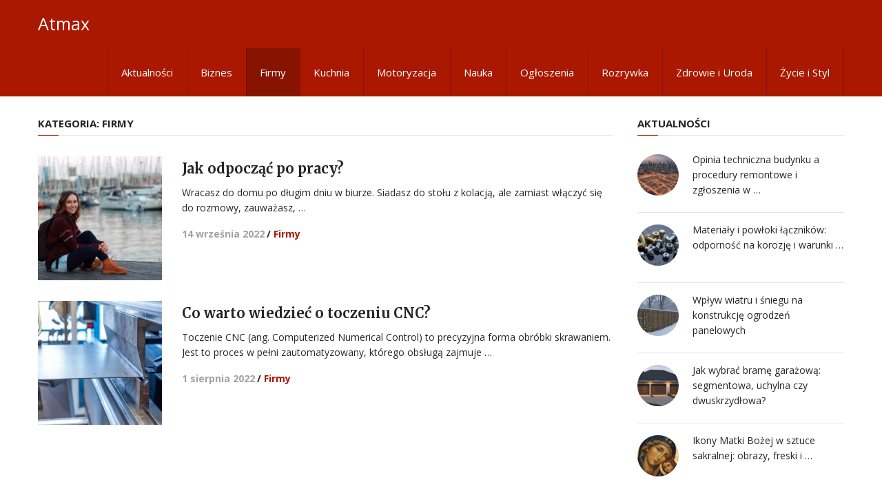

--- FILE ---
content_type: text/html; charset=UTF-8
request_url: https://atmax.pl/category/firmy/
body_size: 43720
content:
<!DOCTYPE html>
<html class="no-js" lang="pl-PL">
<head>
	<meta charset="UTF-8">
	<!-- Always force latest IE rendering engine (even in intranet) & Chrome Frame -->
	<!--[if IE ]>
	<meta http-equiv="X-UA-Compatible" content="IE=edge,chrome=1">
	<![endif]-->
	<link rel="profile" href="http://gmpg.org/xfn/11" />
	
		
		
		
					<meta name="viewport" content="width=device-width, initial-scale=1">
			<meta name="apple-mobile-web-app-capable" content="yes">
			<meta name="apple-mobile-web-app-status-bar-style" content="black">
		
			<link rel="pingback" href="https://atmax.pl/xmlrpc.php" />
	<title>Firmy &#8211; Atmax</title>
<meta name='robots' content='max-image-preview:large' />
<script type="text/javascript">document.documentElement.className = document.documentElement.className.replace( /\bno-js\b/,'js' );</script><link rel="alternate" type="application/rss+xml" title="Atmax &raquo; Kanał z wpisami" href="https://atmax.pl/feed/" />
<link rel="alternate" type="application/rss+xml" title="Atmax &raquo; Kanał z wpisami zaszufladkowanymi do kategorii Firmy" href="https://atmax.pl/category/firmy/feed/" />
<style id='wp-img-auto-sizes-contain-inline-css' type='text/css'>
img:is([sizes=auto i],[sizes^="auto," i]){contain-intrinsic-size:3000px 1500px}
/*# sourceURL=wp-img-auto-sizes-contain-inline-css */
</style>
<style id='wp-emoji-styles-inline-css' type='text/css'>

	img.wp-smiley, img.emoji {
		display: inline !important;
		border: none !important;
		box-shadow: none !important;
		height: 1em !important;
		width: 1em !important;
		margin: 0 0.07em !important;
		vertical-align: -0.1em !important;
		background: none !important;
		padding: 0 !important;
	}
/*# sourceURL=wp-emoji-styles-inline-css */
</style>
<style id='wp-block-library-inline-css' type='text/css'>
:root{--wp-block-synced-color:#7a00df;--wp-block-synced-color--rgb:122,0,223;--wp-bound-block-color:var(--wp-block-synced-color);--wp-editor-canvas-background:#ddd;--wp-admin-theme-color:#007cba;--wp-admin-theme-color--rgb:0,124,186;--wp-admin-theme-color-darker-10:#006ba1;--wp-admin-theme-color-darker-10--rgb:0,107,160.5;--wp-admin-theme-color-darker-20:#005a87;--wp-admin-theme-color-darker-20--rgb:0,90,135;--wp-admin-border-width-focus:2px}@media (min-resolution:192dpi){:root{--wp-admin-border-width-focus:1.5px}}.wp-element-button{cursor:pointer}:root .has-very-light-gray-background-color{background-color:#eee}:root .has-very-dark-gray-background-color{background-color:#313131}:root .has-very-light-gray-color{color:#eee}:root .has-very-dark-gray-color{color:#313131}:root .has-vivid-green-cyan-to-vivid-cyan-blue-gradient-background{background:linear-gradient(135deg,#00d084,#0693e3)}:root .has-purple-crush-gradient-background{background:linear-gradient(135deg,#34e2e4,#4721fb 50%,#ab1dfe)}:root .has-hazy-dawn-gradient-background{background:linear-gradient(135deg,#faaca8,#dad0ec)}:root .has-subdued-olive-gradient-background{background:linear-gradient(135deg,#fafae1,#67a671)}:root .has-atomic-cream-gradient-background{background:linear-gradient(135deg,#fdd79a,#004a59)}:root .has-nightshade-gradient-background{background:linear-gradient(135deg,#330968,#31cdcf)}:root .has-midnight-gradient-background{background:linear-gradient(135deg,#020381,#2874fc)}:root{--wp--preset--font-size--normal:16px;--wp--preset--font-size--huge:42px}.has-regular-font-size{font-size:1em}.has-larger-font-size{font-size:2.625em}.has-normal-font-size{font-size:var(--wp--preset--font-size--normal)}.has-huge-font-size{font-size:var(--wp--preset--font-size--huge)}.has-text-align-center{text-align:center}.has-text-align-left{text-align:left}.has-text-align-right{text-align:right}.has-fit-text{white-space:nowrap!important}#end-resizable-editor-section{display:none}.aligncenter{clear:both}.items-justified-left{justify-content:flex-start}.items-justified-center{justify-content:center}.items-justified-right{justify-content:flex-end}.items-justified-space-between{justify-content:space-between}.screen-reader-text{border:0;clip-path:inset(50%);height:1px;margin:-1px;overflow:hidden;padding:0;position:absolute;width:1px;word-wrap:normal!important}.screen-reader-text:focus{background-color:#ddd;clip-path:none;color:#444;display:block;font-size:1em;height:auto;left:5px;line-height:normal;padding:15px 23px 14px;text-decoration:none;top:5px;width:auto;z-index:100000}html :where(.has-border-color){border-style:solid}html :where([style*=border-top-color]){border-top-style:solid}html :where([style*=border-right-color]){border-right-style:solid}html :where([style*=border-bottom-color]){border-bottom-style:solid}html :where([style*=border-left-color]){border-left-style:solid}html :where([style*=border-width]){border-style:solid}html :where([style*=border-top-width]){border-top-style:solid}html :where([style*=border-right-width]){border-right-style:solid}html :where([style*=border-bottom-width]){border-bottom-style:solid}html :where([style*=border-left-width]){border-left-style:solid}html :where(img[class*=wp-image-]){height:auto;max-width:100%}:where(figure){margin:0 0 1em}html :where(.is-position-sticky){--wp-admin--admin-bar--position-offset:var(--wp-admin--admin-bar--height,0px)}@media screen and (max-width:600px){html :where(.is-position-sticky){--wp-admin--admin-bar--position-offset:0px}}

/*# sourceURL=wp-block-library-inline-css */
</style><style id='global-styles-inline-css' type='text/css'>
:root{--wp--preset--aspect-ratio--square: 1;--wp--preset--aspect-ratio--4-3: 4/3;--wp--preset--aspect-ratio--3-4: 3/4;--wp--preset--aspect-ratio--3-2: 3/2;--wp--preset--aspect-ratio--2-3: 2/3;--wp--preset--aspect-ratio--16-9: 16/9;--wp--preset--aspect-ratio--9-16: 9/16;--wp--preset--color--black: #000000;--wp--preset--color--cyan-bluish-gray: #abb8c3;--wp--preset--color--white: #ffffff;--wp--preset--color--pale-pink: #f78da7;--wp--preset--color--vivid-red: #cf2e2e;--wp--preset--color--luminous-vivid-orange: #ff6900;--wp--preset--color--luminous-vivid-amber: #fcb900;--wp--preset--color--light-green-cyan: #7bdcb5;--wp--preset--color--vivid-green-cyan: #00d084;--wp--preset--color--pale-cyan-blue: #8ed1fc;--wp--preset--color--vivid-cyan-blue: #0693e3;--wp--preset--color--vivid-purple: #9b51e0;--wp--preset--gradient--vivid-cyan-blue-to-vivid-purple: linear-gradient(135deg,rgb(6,147,227) 0%,rgb(155,81,224) 100%);--wp--preset--gradient--light-green-cyan-to-vivid-green-cyan: linear-gradient(135deg,rgb(122,220,180) 0%,rgb(0,208,130) 100%);--wp--preset--gradient--luminous-vivid-amber-to-luminous-vivid-orange: linear-gradient(135deg,rgb(252,185,0) 0%,rgb(255,105,0) 100%);--wp--preset--gradient--luminous-vivid-orange-to-vivid-red: linear-gradient(135deg,rgb(255,105,0) 0%,rgb(207,46,46) 100%);--wp--preset--gradient--very-light-gray-to-cyan-bluish-gray: linear-gradient(135deg,rgb(238,238,238) 0%,rgb(169,184,195) 100%);--wp--preset--gradient--cool-to-warm-spectrum: linear-gradient(135deg,rgb(74,234,220) 0%,rgb(151,120,209) 20%,rgb(207,42,186) 40%,rgb(238,44,130) 60%,rgb(251,105,98) 80%,rgb(254,248,76) 100%);--wp--preset--gradient--blush-light-purple: linear-gradient(135deg,rgb(255,206,236) 0%,rgb(152,150,240) 100%);--wp--preset--gradient--blush-bordeaux: linear-gradient(135deg,rgb(254,205,165) 0%,rgb(254,45,45) 50%,rgb(107,0,62) 100%);--wp--preset--gradient--luminous-dusk: linear-gradient(135deg,rgb(255,203,112) 0%,rgb(199,81,192) 50%,rgb(65,88,208) 100%);--wp--preset--gradient--pale-ocean: linear-gradient(135deg,rgb(255,245,203) 0%,rgb(182,227,212) 50%,rgb(51,167,181) 100%);--wp--preset--gradient--electric-grass: linear-gradient(135deg,rgb(202,248,128) 0%,rgb(113,206,126) 100%);--wp--preset--gradient--midnight: linear-gradient(135deg,rgb(2,3,129) 0%,rgb(40,116,252) 100%);--wp--preset--font-size--small: 13px;--wp--preset--font-size--medium: 20px;--wp--preset--font-size--large: 36px;--wp--preset--font-size--x-large: 42px;--wp--preset--spacing--20: 0.44rem;--wp--preset--spacing--30: 0.67rem;--wp--preset--spacing--40: 1rem;--wp--preset--spacing--50: 1.5rem;--wp--preset--spacing--60: 2.25rem;--wp--preset--spacing--70: 3.38rem;--wp--preset--spacing--80: 5.06rem;--wp--preset--shadow--natural: 6px 6px 9px rgba(0, 0, 0, 0.2);--wp--preset--shadow--deep: 12px 12px 50px rgba(0, 0, 0, 0.4);--wp--preset--shadow--sharp: 6px 6px 0px rgba(0, 0, 0, 0.2);--wp--preset--shadow--outlined: 6px 6px 0px -3px rgb(255, 255, 255), 6px 6px rgb(0, 0, 0);--wp--preset--shadow--crisp: 6px 6px 0px rgb(0, 0, 0);}:where(.is-layout-flex){gap: 0.5em;}:where(.is-layout-grid){gap: 0.5em;}body .is-layout-flex{display: flex;}.is-layout-flex{flex-wrap: wrap;align-items: center;}.is-layout-flex > :is(*, div){margin: 0;}body .is-layout-grid{display: grid;}.is-layout-grid > :is(*, div){margin: 0;}:where(.wp-block-columns.is-layout-flex){gap: 2em;}:where(.wp-block-columns.is-layout-grid){gap: 2em;}:where(.wp-block-post-template.is-layout-flex){gap: 1.25em;}:where(.wp-block-post-template.is-layout-grid){gap: 1.25em;}.has-black-color{color: var(--wp--preset--color--black) !important;}.has-cyan-bluish-gray-color{color: var(--wp--preset--color--cyan-bluish-gray) !important;}.has-white-color{color: var(--wp--preset--color--white) !important;}.has-pale-pink-color{color: var(--wp--preset--color--pale-pink) !important;}.has-vivid-red-color{color: var(--wp--preset--color--vivid-red) !important;}.has-luminous-vivid-orange-color{color: var(--wp--preset--color--luminous-vivid-orange) !important;}.has-luminous-vivid-amber-color{color: var(--wp--preset--color--luminous-vivid-amber) !important;}.has-light-green-cyan-color{color: var(--wp--preset--color--light-green-cyan) !important;}.has-vivid-green-cyan-color{color: var(--wp--preset--color--vivid-green-cyan) !important;}.has-pale-cyan-blue-color{color: var(--wp--preset--color--pale-cyan-blue) !important;}.has-vivid-cyan-blue-color{color: var(--wp--preset--color--vivid-cyan-blue) !important;}.has-vivid-purple-color{color: var(--wp--preset--color--vivid-purple) !important;}.has-black-background-color{background-color: var(--wp--preset--color--black) !important;}.has-cyan-bluish-gray-background-color{background-color: var(--wp--preset--color--cyan-bluish-gray) !important;}.has-white-background-color{background-color: var(--wp--preset--color--white) !important;}.has-pale-pink-background-color{background-color: var(--wp--preset--color--pale-pink) !important;}.has-vivid-red-background-color{background-color: var(--wp--preset--color--vivid-red) !important;}.has-luminous-vivid-orange-background-color{background-color: var(--wp--preset--color--luminous-vivid-orange) !important;}.has-luminous-vivid-amber-background-color{background-color: var(--wp--preset--color--luminous-vivid-amber) !important;}.has-light-green-cyan-background-color{background-color: var(--wp--preset--color--light-green-cyan) !important;}.has-vivid-green-cyan-background-color{background-color: var(--wp--preset--color--vivid-green-cyan) !important;}.has-pale-cyan-blue-background-color{background-color: var(--wp--preset--color--pale-cyan-blue) !important;}.has-vivid-cyan-blue-background-color{background-color: var(--wp--preset--color--vivid-cyan-blue) !important;}.has-vivid-purple-background-color{background-color: var(--wp--preset--color--vivid-purple) !important;}.has-black-border-color{border-color: var(--wp--preset--color--black) !important;}.has-cyan-bluish-gray-border-color{border-color: var(--wp--preset--color--cyan-bluish-gray) !important;}.has-white-border-color{border-color: var(--wp--preset--color--white) !important;}.has-pale-pink-border-color{border-color: var(--wp--preset--color--pale-pink) !important;}.has-vivid-red-border-color{border-color: var(--wp--preset--color--vivid-red) !important;}.has-luminous-vivid-orange-border-color{border-color: var(--wp--preset--color--luminous-vivid-orange) !important;}.has-luminous-vivid-amber-border-color{border-color: var(--wp--preset--color--luminous-vivid-amber) !important;}.has-light-green-cyan-border-color{border-color: var(--wp--preset--color--light-green-cyan) !important;}.has-vivid-green-cyan-border-color{border-color: var(--wp--preset--color--vivid-green-cyan) !important;}.has-pale-cyan-blue-border-color{border-color: var(--wp--preset--color--pale-cyan-blue) !important;}.has-vivid-cyan-blue-border-color{border-color: var(--wp--preset--color--vivid-cyan-blue) !important;}.has-vivid-purple-border-color{border-color: var(--wp--preset--color--vivid-purple) !important;}.has-vivid-cyan-blue-to-vivid-purple-gradient-background{background: var(--wp--preset--gradient--vivid-cyan-blue-to-vivid-purple) !important;}.has-light-green-cyan-to-vivid-green-cyan-gradient-background{background: var(--wp--preset--gradient--light-green-cyan-to-vivid-green-cyan) !important;}.has-luminous-vivid-amber-to-luminous-vivid-orange-gradient-background{background: var(--wp--preset--gradient--luminous-vivid-amber-to-luminous-vivid-orange) !important;}.has-luminous-vivid-orange-to-vivid-red-gradient-background{background: var(--wp--preset--gradient--luminous-vivid-orange-to-vivid-red) !important;}.has-very-light-gray-to-cyan-bluish-gray-gradient-background{background: var(--wp--preset--gradient--very-light-gray-to-cyan-bluish-gray) !important;}.has-cool-to-warm-spectrum-gradient-background{background: var(--wp--preset--gradient--cool-to-warm-spectrum) !important;}.has-blush-light-purple-gradient-background{background: var(--wp--preset--gradient--blush-light-purple) !important;}.has-blush-bordeaux-gradient-background{background: var(--wp--preset--gradient--blush-bordeaux) !important;}.has-luminous-dusk-gradient-background{background: var(--wp--preset--gradient--luminous-dusk) !important;}.has-pale-ocean-gradient-background{background: var(--wp--preset--gradient--pale-ocean) !important;}.has-electric-grass-gradient-background{background: var(--wp--preset--gradient--electric-grass) !important;}.has-midnight-gradient-background{background: var(--wp--preset--gradient--midnight) !important;}.has-small-font-size{font-size: var(--wp--preset--font-size--small) !important;}.has-medium-font-size{font-size: var(--wp--preset--font-size--medium) !important;}.has-large-font-size{font-size: var(--wp--preset--font-size--large) !important;}.has-x-large-font-size{font-size: var(--wp--preset--font-size--x-large) !important;}
/*# sourceURL=global-styles-inline-css */
</style>

<style id='classic-theme-styles-inline-css' type='text/css'>
/*! This file is auto-generated */
.wp-block-button__link{color:#fff;background-color:#32373c;border-radius:9999px;box-shadow:none;text-decoration:none;padding:calc(.667em + 2px) calc(1.333em + 2px);font-size:1.125em}.wp-block-file__button{background:#32373c;color:#fff;text-decoration:none}
/*# sourceURL=/wp-includes/css/classic-themes.min.css */
</style>
<link rel='stylesheet' id='interactive-stylesheet-css' href='https://atmax.pl/wp-content/themes/mts_interactive/style.css' type='text/css' media='all' />
<style id='interactive-stylesheet-inline-css' type='text/css'>

		body {background-color:#ffffff;background-image:url(https://atmax.pl/wp-content/themes/mts_interactive/images/nobg.png);}
        #header, #primary-navigation .navigation.mobile-menu-wrapper {background-color:#aa1801;background-image:url(https://atmax.pl/wp-content/themes/mts_interactive/images/nobg.png);}
        #site-footer {background-color:#EAEAEA;background-image:url(https://atmax.pl/wp-content/themes/mts_interactive/images/nobg.png);}

        .header-social a:hover, .breadcrumb > div a:hover, .breadcrumb > div a:hover i, .post-info a, .latestPost .title a:hover, #primary-navigation .sub-menu li:hover > a, ul.ajax-search-results li a:hover, .sidebar .ajax-search-meta a, .breadcrumb > div i, .single .tags a, .postauthor h5 a:hover, .comment-meta a, .trending-stories .latestPost .title:hover, .postauthor h5, .copyrights a, .single_post a:not(.wp-block-button__link):not(.wp-block-file__button), .textwidget a, .pnavigation2 a, .copyrights a:hover, .widget li a:hover, .widget li:hover > .toggle-caret, #site-footer .widget li:hover > .toggle-caret, #site-footer .widget li a:hover, .related-posts a:hover, .title a:hover, .post-info a:hover, .comm, #tabber .inside li a:hover, .readMore a:hover, .fn a, a, a:hover, .total-comments, .owl-prev, .owl-next, .latestPost-categories ul li a:hover, .latestPost-categories ul li a:hover .name, .footer-widgets .widget h3, .reply a:hover, .reply:hover i, #primary-navigation .sub-menu a:hover, #primary-navigation .sub-menu li.current-menu-item a, .widget.widget_nav_menu li:hover > a { color: #aa1801; }

        .latestPost-news .latestPost { border-top: 2px solid #aa1801; }

        input[type='submit'] { border-color: #aa1801; }

        .pace .pace-progress, #mobile-menu-wrapper ul li a:hover, .widget h3:before, .featured-category-title:before, .widget .wpt_widget_content .tab_title.selected a, #move-to-top, #load-posts a, .featured-videos h4:after, .related-posts h4:after, .postauthor h4:after, #comments h4:after, #commentsAdd h4:after, input[type='submit'], .contact-form input[type='submit'], #commentform input#submit:hover, .contact-form input[type='submit']:hover, .pagination ul, .latestPost-review-wrapper, #commentform input#submit, .contactform #submit, #move-to-top:hover, .navigation ul .current-menu-item > a, .pagination a, #tabber ul.tabs li a.selected, .tagcloud a:hover, .latestPost .review-type-circle.review-total-only, .latestPost .review-type-circle.wp-review-show-total, .single .pagination > .current, .bypostauthor .comment-author .fn:after, .pagination .nav-links, .single .pagination, .widget .wp_review_tab_widget_content .tab_title.selected a, .widget .widget-slider .slide-caption, .widget .owl-prev:hover, .widget .owl-next:hover, .widget .wpt_widget_content #tags-tab-content ul li a:hover, .featured-videos h4:after, .related-posts h4:after, .postauthor h4:after, #comments .total-comments:after, #commentsAdd h4:after, .woocommerce a.button, .woocommerce-page a.button, .woocommerce button.button, .woocommerce-page button.button, .woocommerce input.button, .woocommerce-page input.button, .woocommerce #respond input#submit, .woocommerce-page #respond input#submit, .woocommerce #content input.button, .woocommerce-page #content input.button, .woocommerce #respond input#submit.alt, .woocommerce a.button.alt, .woocommerce button.button.alt, .woocommerce input.button.alt, .woocommerce #respond input#submit.alt:hover, .woocommerce a.button.alt:hover, .woocommerce button.button.alt:hover, .woocommerce input.button.alt:hover, .woocommerce #respond input#submit.alt.disabled, .woocommerce #respond input#submit.alt:disabled, .woocommerce #respond input#submit.alt:disabled[disabled], .woocommerce a.button.alt.disabled, .woocommerce a.button.alt:disabled, .woocommerce a.button.alt:disabled[disabled], .woocommerce button.button.alt.disabled, .woocommerce button.button.alt:disabled, .woocommerce button.button.alt:disabled[disabled], .woocommerce input.button.alt.disabled, .woocommerce input.button.alt:disabled, .woocommerce input.button.alt:disabled[disabled], .woocommerce nav.woocommerce-pagination ul li, .woocommerce-page nav.woocommerce-pagination ul li, .woocommerce #content nav.woocommerce-pagination ul li, .woocommerce-page #content nav.woocommerce-pagination ul li, .woocommerce-product-search button[type='submit'], .woocommerce .woocommerce-widget-layered-nav-dropdown__submit { background-color:#aa1801; color: #fff; }

		
		.shareit { top: 282px; left: 0; margin: 0; width: 90px; position: fixed; padding: 5px; border:none; border-right: 0;}
		.share-item {margin: 2px;}
		
		.bypostauthor { background: none; }
        .bypostauthor > div .comment-author .fn:after { content: "Author"; position: relative; padding: 2px 10px; margin: 0 10px; color: #FFF; font-size: 13px; line-height: 1; font-weight: normal; border-radius: 3px; }
		
        
		
			
/*# sourceURL=interactive-stylesheet-inline-css */
</style>
<link rel='stylesheet' id='fontawesome-css' href='https://atmax.pl/wp-content/themes/mts_interactive/css/font-awesome.min.css' type='text/css' media='all' />
<script type="text/javascript" src="https://atmax.pl/wp-includes/js/jquery/jquery.min.js" id="jquery-core-js"></script>
<script type="text/javascript" src="https://atmax.pl/wp-includes/js/jquery/jquery-migrate.min.js" id="jquery-migrate-js"></script>
<script type="text/javascript" id="customscript-js-extra">
/* <![CDATA[ */
var mts_customscript = {"responsive":"1","nav_menu":"primary"};
//# sourceURL=customscript-js-extra
/* ]]> */
</script>
<script type="text/javascript" async="async" src="https://atmax.pl/wp-content/themes/mts_interactive/js/customscript.js" id="customscript-js"></script>
<link rel="https://api.w.org/" href="https://atmax.pl/wp-json/" /><link rel="alternate" title="JSON" type="application/json" href="https://atmax.pl/wp-json/wp/v2/categories/4" /><link rel="EditURI" type="application/rsd+xml" title="RSD" href="https://atmax.pl/xmlrpc.php?rsd" />
<meta name="generator" content="WordPress 6.9" />
<link href="//fonts.googleapis.com/css?family=Open+Sans:normal|Merriweather:700|Open+Sans:700|Open+Sans:600&amp;subset=latin" rel="stylesheet" type="text/css">
<style type="text/css">
#header h1 a, #header h2 a, .footer-logo #logo { font-family: 'Open Sans'; font-weight: normal; font-size: 25px; color: #FFF; }
#primary-navigation a { font-family: 'Open Sans'; font-weight: normal; font-size: 15px; color: #FFF; }
.latestPost .title a, .latestPost-news .title, .latestPost .title { font-family: 'Merriweather'; font-weight: 700; font-size: 20px; color: #252525; }
.single-title { font-family: 'Merriweather'; font-weight: 700; font-size: 35px; color: #252525; }
body { font-family: 'Open Sans'; font-weight: normal; font-size: 14px; color: #252525; }
.widget h3, .featured-category-title { font-family: 'Open Sans'; font-weight: 700; font-size: 15px; color: #252525; }
#sidebar .widget { font-family: 'Open Sans'; font-weight: normal; font-size: 14px; color: #252525; }
#site-footer, #site-footer .widget li, #site-footer .widget li a { font-family: 'Open Sans'; font-weight: 600; font-size: 13px; color: #252525; }
h1 { font-family: 'Merriweather'; font-weight: 700; font-size: 35px; color: #252525; }
h2 { font-family: 'Merriweather'; font-weight: 700; font-size: 24px; color: #252525; }
h3 { font-family: 'Merriweather'; font-weight: 700; font-size: 25px; color: #252525; }
h4 { font-family: 'Merriweather'; font-weight: 700; font-size: 20px; color: #252525; }
h5 { font-family: 'Merriweather'; font-weight: 700; font-size: 18px; color: #252525; }
h6 { font-family: 'Merriweather'; font-weight: 700; font-size: 16px; color: #252525; }
</style>
<link rel='stylesheet' id='responsive-css' href='https://atmax.pl/wp-content/themes/mts_interactive/css/responsive.css' type='text/css' media='all' />
</head>
<body id="blog" class="archive category category-firmy category-4 wp-theme-mts_interactive main">       
	<div class="main-container">
		<header id="site-header" role="banner" itemscope itemtype="http://schema.org/WPHeader">
					    			<div id="header">
							<div class="container clearfix">
					<div class="logo-wrap">
						
															<h2 id="logo" class="text-logo" itemprop="headline">
									<a href="https://atmax.pl">Atmax</a>
								</h2><!-- END #logo -->
							
											</div>					
					
								        
											<div id="primary-navigation" role="navigation" itemscope itemtype="http://schema.org/SiteNavigationElement">
							<a href="#" id="pull" class="toggle-mobile-menu">Menu</a>
															<nav class="navigation clearfix">
																			<ul id="menu-m" class="menu clearfix"><li id="menu-item-9" class="menu-item menu-item-type-taxonomy menu-item-object-category menu-item-9"><a href="https://atmax.pl/category/aktualnosci/">Aktualności</a></li>
<li id="menu-item-10" class="menu-item menu-item-type-taxonomy menu-item-object-category menu-item-10"><a href="https://atmax.pl/category/biznes/">Biznes</a></li>
<li id="menu-item-11" class="menu-item menu-item-type-taxonomy menu-item-object-category current-menu-item menu-item-11"><a href="https://atmax.pl/category/firmy/">Firmy</a></li>
<li id="menu-item-12" class="menu-item menu-item-type-taxonomy menu-item-object-category menu-item-12"><a href="https://atmax.pl/category/kuchnia/">Kuchnia</a></li>
<li id="menu-item-13" class="menu-item menu-item-type-taxonomy menu-item-object-category menu-item-13"><a href="https://atmax.pl/category/motoryzacja/">Motoryzacja</a></li>
<li id="menu-item-14" class="menu-item menu-item-type-taxonomy menu-item-object-category menu-item-14"><a href="https://atmax.pl/category/nauka/">Nauka</a></li>
<li id="menu-item-15" class="menu-item menu-item-type-taxonomy menu-item-object-category menu-item-15"><a href="https://atmax.pl/category/ogloszenia/">Ogłoszenia</a></li>
<li id="menu-item-16" class="menu-item menu-item-type-taxonomy menu-item-object-category menu-item-16"><a href="https://atmax.pl/category/rozrywka/">Rozrywka</a></li>
<li id="menu-item-17" class="menu-item menu-item-type-taxonomy menu-item-object-category menu-item-17"><a href="https://atmax.pl/category/zdrowie-i-uroda/">Zdrowie i Uroda</a></li>
<li id="menu-item-18" class="menu-item menu-item-type-taxonomy menu-item-object-category menu-item-18"><a href="https://atmax.pl/category/zycie-i-styl/">Życie i Styl</a></li>
</ul>																	</nav>
								<nav class="navigation mobile-only clearfix mobile-menu-wrapper">
									<ul id="menu-m-1" class="menu clearfix"><li class="menu-item menu-item-type-taxonomy menu-item-object-category menu-item-9"><a href="https://atmax.pl/category/aktualnosci/">Aktualności</a></li>
<li class="menu-item menu-item-type-taxonomy menu-item-object-category menu-item-10"><a href="https://atmax.pl/category/biznes/">Biznes</a></li>
<li class="menu-item menu-item-type-taxonomy menu-item-object-category current-menu-item menu-item-11"><a href="https://atmax.pl/category/firmy/">Firmy</a></li>
<li class="menu-item menu-item-type-taxonomy menu-item-object-category menu-item-12"><a href="https://atmax.pl/category/kuchnia/">Kuchnia</a></li>
<li class="menu-item menu-item-type-taxonomy menu-item-object-category menu-item-13"><a href="https://atmax.pl/category/motoryzacja/">Motoryzacja</a></li>
<li class="menu-item menu-item-type-taxonomy menu-item-object-category menu-item-14"><a href="https://atmax.pl/category/nauka/">Nauka</a></li>
<li class="menu-item menu-item-type-taxonomy menu-item-object-category menu-item-15"><a href="https://atmax.pl/category/ogloszenia/">Ogłoszenia</a></li>
<li class="menu-item menu-item-type-taxonomy menu-item-object-category menu-item-16"><a href="https://atmax.pl/category/rozrywka/">Rozrywka</a></li>
<li class="menu-item menu-item-type-taxonomy menu-item-object-category menu-item-17"><a href="https://atmax.pl/category/zdrowie-i-uroda/">Zdrowie i Uroda</a></li>
<li class="menu-item menu-item-type-taxonomy menu-item-object-category menu-item-18"><a href="https://atmax.pl/category/zycie-i-styl/">Życie i Styl</a></li>
</ul>								</nav>
													</div>
									</div><!--.container-->
			</div><!--#header-->
		</header>

<div id="page">
	<div class="sidebar-with-content">
		<div class="article">
			<div id="content_box">
				<h3 class="featured-category-title">
					<span>Kategoria: <span>Firmy</span></span>
				</h3>
				<p></p>
									<article class="latestPost excerpt  ">
								<a href="https://atmax.pl/jak-odpoczac-po-pracy/" title="Jak odpocząć po pracy?" class="post-image post-image-left">
			<div class="featured-thumbnail"><img width="180" height="180" src="https://atmax.pl/wp-content/uploads/2022/09/spain-6302843_960_720-180x180.jpg" class="attachment-interactive-featured size-interactive-featured wp-post-image" alt="" title="" decoding="async" srcset="https://atmax.pl/wp-content/uploads/2022/09/spain-6302843_960_720-180x180.jpg 180w, https://atmax.pl/wp-content/uploads/2022/09/spain-6302843_960_720-150x150.jpg 150w, https://atmax.pl/wp-content/uploads/2022/09/spain-6302843_960_720-60x60.jpg 60w" sizes="(max-width: 180px) 100vw, 180px" /></div>					</a>
		<header>
			<h2 class="title front-view-title"><a href="https://atmax.pl/jak-odpoczac-po-pracy/" title="Jak odpocząć po pracy?">Jak odpocząć po pracy?</a></h2>
		</header>
		<div class="front-view-content">
            Wracasz do domu po długim dniu w biurze. Siadasz do stołu z kolacją, ale zamiast włączyć się do rozmowy, zauważasz,&nbsp;&hellip;        </div>
        			<div class="post-info">
								<span class="thetime date updated"><span>14 września 2022<span class="divider1">/</span></span></span>
							<span class="thecategory"><a href="https://atmax.pl/category/firmy/" title="View all posts in Firmy">Firmy</a><span class="divider1">/</span></span>						</div>
							</article><!--.post excerpt-->
									<article class="latestPost excerpt  ">
								<a href="https://atmax.pl/co-warto-wiedziec-o-toczeniu-cnc/" title="Co warto wiedzieć o toczeniu CNC?" class="post-image post-image-left">
			<div class="featured-thumbnail"><img width="180" height="180" src="https://atmax.pl/wp-content/uploads/2022/08/tube-bender-gc250a872c_1280-180x180.jpg" class="attachment-interactive-featured size-interactive-featured wp-post-image" alt="" title="" decoding="async" srcset="https://atmax.pl/wp-content/uploads/2022/08/tube-bender-gc250a872c_1280-180x180.jpg 180w, https://atmax.pl/wp-content/uploads/2022/08/tube-bender-gc250a872c_1280-150x150.jpg 150w, https://atmax.pl/wp-content/uploads/2022/08/tube-bender-gc250a872c_1280-60x60.jpg 60w" sizes="(max-width: 180px) 100vw, 180px" /></div>					</a>
		<header>
			<h2 class="title front-view-title"><a href="https://atmax.pl/co-warto-wiedziec-o-toczeniu-cnc/" title="Co warto wiedzieć o toczeniu CNC?">Co warto wiedzieć o toczeniu CNC?</a></h2>
		</header>
		<div class="front-view-content">
            Toczenie CNC (ang. Computerized Numerical Control) to precyzyjna forma obróbki skrawaniem. Jest to proces w pełni zautomatyzowany, którego obsługą zajmuje&nbsp;&hellip;        </div>
        			<div class="post-info">
								<span class="thetime date updated"><span>1 sierpnia 2022<span class="divider1">/</span></span></span>
							<span class="thecategory"><a href="https://atmax.pl/category/firmy/" title="View all posts in Firmy">Firmy</a><span class="divider1">/</span></span>						</div>
							</article><!--.post excerpt-->
				
												<div class="pagination pagination-previous-next">
			<ul>
				<li class="nav-previous"></li>
				<li class="nav-next"></li>
			</ul>
			</div>
										</div>
		</div>
	</div>
		<aside id="sidebar" class="sidebar c-4-12 " role="complementary" itemscope itemtype="http://schema.org/WPSideBar">
		<div id="mts_recent_posts_widget-2" class="widget widget_mts_recent_posts_widget horizontal-small"><h3 class="widget-title">Aktualności</h3><ul class="advanced-recent-posts">			<li class="post-box horizontal-small horizontal-container"><div class="horizontal-container-inner">								<div class="post-img">
					<a href="https://atmax.pl/opinia-techniczna-budynku-a-procedury-remontowe-i-zgloszenia-w-warszawie/" title="Opinia techniczna budynku a procedury remontowe i zgłoszenia w Warszawie">
													<img width="60" height="60" src="https://atmax.pl/wp-content/uploads/2026/01/0890d31f25d75d43885db6d1d8260ff6-60x60.webp" class="attachment-interactive-widgetthumb size-interactive-widgetthumb wp-post-image" alt="" title="" decoding="async" loading="lazy" srcset="https://atmax.pl/wp-content/uploads/2026/01/0890d31f25d75d43885db6d1d8260ff6-60x60.webp 60w, https://atmax.pl/wp-content/uploads/2026/01/0890d31f25d75d43885db6d1d8260ff6-150x150.webp 150w, https://atmax.pl/wp-content/uploads/2026/01/0890d31f25d75d43885db6d1d8260ff6-180x180.webp 180w" sizes="auto, (max-width: 60px) 100vw, 60px" />											</a>
				</div>
								<div class="post-data">
					<div class="post-data-container">
						<div class="post-title">
							<a href="https://atmax.pl/opinia-techniczna-budynku-a-procedury-remontowe-i-zgloszenia-w-warszawie/" title="Opinia techniczna budynku a procedury remontowe i zgłoszenia w Warszawie">Opinia techniczna budynku a procedury remontowe i zgłoszenia w&nbsp;&hellip;</a>
						</div>
																	</div>
				</div>
			</div></li>					<li class="post-box horizontal-small horizontal-container"><div class="horizontal-container-inner">								<div class="post-img">
					<a href="https://atmax.pl/materialy-i-powloki-lacznikow-odpornosc-na-korozje-i-warunki-atmosferyczne/" title="Materiały i powłoki łączników: odporność na korozję i warunki atmosferyczne">
													<img width="60" height="60" src="https://atmax.pl/wp-content/uploads/2025/12/a6ccf6332f0ffe6c9fa21c83002d4a6c-60x60.webp" class="attachment-interactive-widgetthumb size-interactive-widgetthumb wp-post-image" alt="" title="" decoding="async" loading="lazy" srcset="https://atmax.pl/wp-content/uploads/2025/12/a6ccf6332f0ffe6c9fa21c83002d4a6c-60x60.webp 60w, https://atmax.pl/wp-content/uploads/2025/12/a6ccf6332f0ffe6c9fa21c83002d4a6c-150x150.webp 150w, https://atmax.pl/wp-content/uploads/2025/12/a6ccf6332f0ffe6c9fa21c83002d4a6c-180x180.webp 180w" sizes="auto, (max-width: 60px) 100vw, 60px" />											</a>
				</div>
								<div class="post-data">
					<div class="post-data-container">
						<div class="post-title">
							<a href="https://atmax.pl/materialy-i-powloki-lacznikow-odpornosc-na-korozje-i-warunki-atmosferyczne/" title="Materiały i powłoki łączników: odporność na korozję i warunki atmosferyczne">Materiały i powłoki łączników: odporność na korozję i warunki&nbsp;&hellip;</a>
						</div>
																	</div>
				</div>
			</div></li>					<li class="post-box horizontal-small horizontal-container"><div class="horizontal-container-inner">								<div class="post-img">
					<a href="https://atmax.pl/wplyw-wiatru-i-sniegu-na-konstrukcje-ogrodzen-panelowych/" title="Wpływ wiatru i śniegu na konstrukcję ogrodzeń panelowych">
													<img width="60" height="60" src="https://atmax.pl/wp-content/uploads/2026/01/ee42c8498a8b821145c2cf8ebfac96fb-60x60.webp" class="attachment-interactive-widgetthumb size-interactive-widgetthumb wp-post-image" alt="" title="" decoding="async" loading="lazy" srcset="https://atmax.pl/wp-content/uploads/2026/01/ee42c8498a8b821145c2cf8ebfac96fb-60x60.webp 60w, https://atmax.pl/wp-content/uploads/2026/01/ee42c8498a8b821145c2cf8ebfac96fb-150x150.webp 150w, https://atmax.pl/wp-content/uploads/2026/01/ee42c8498a8b821145c2cf8ebfac96fb-180x180.webp 180w" sizes="auto, (max-width: 60px) 100vw, 60px" />											</a>
				</div>
								<div class="post-data">
					<div class="post-data-container">
						<div class="post-title">
							<a href="https://atmax.pl/wplyw-wiatru-i-sniegu-na-konstrukcje-ogrodzen-panelowych/" title="Wpływ wiatru i śniegu na konstrukcję ogrodzeń panelowych">Wpływ wiatru i śniegu na konstrukcję ogrodzeń panelowych</a>
						</div>
																	</div>
				</div>
			</div></li>					<li class="post-box horizontal-small horizontal-container"><div class="horizontal-container-inner">								<div class="post-img">
					<a href="https://atmax.pl/jak-wybrac-brame-garazowa-segmentowa-uchylna-czy-dwuskrzydlowa/" title="Jak wybrać bramę garażową: segmentowa, uchylna czy dwuskrzydłowa?">
													<img width="60" height="60" src="https://atmax.pl/wp-content/uploads/2026/01/2146e1a517de66e6308a7b9ceee65273-60x60.webp" class="attachment-interactive-widgetthumb size-interactive-widgetthumb wp-post-image" alt="" title="" decoding="async" loading="lazy" srcset="https://atmax.pl/wp-content/uploads/2026/01/2146e1a517de66e6308a7b9ceee65273-60x60.webp 60w, https://atmax.pl/wp-content/uploads/2026/01/2146e1a517de66e6308a7b9ceee65273-150x150.webp 150w, https://atmax.pl/wp-content/uploads/2026/01/2146e1a517de66e6308a7b9ceee65273-180x180.webp 180w" sizes="auto, (max-width: 60px) 100vw, 60px" />											</a>
				</div>
								<div class="post-data">
					<div class="post-data-container">
						<div class="post-title">
							<a href="https://atmax.pl/jak-wybrac-brame-garazowa-segmentowa-uchylna-czy-dwuskrzydlowa/" title="Jak wybrać bramę garażową: segmentowa, uchylna czy dwuskrzydłowa?">Jak wybrać bramę garażową: segmentowa, uchylna czy dwuskrzydłowa?</a>
						</div>
																	</div>
				</div>
			</div></li>					<li class="post-box horizontal-small horizontal-container"><div class="horizontal-container-inner">								<div class="post-img">
					<a href="https://atmax.pl/ikony-matki-bozej-w-sztuce-sakralnej-obrazy-freski-i-mozaiki/" title="Ikony Matki Bożej w sztuce sakralnej: obrazy, freski i mozaiki">
													<img width="60" height="60" src="https://atmax.pl/wp-content/uploads/2025/12/cde3a33a77d8fa82cb44df1763698c0c-60x60.webp" class="attachment-interactive-widgetthumb size-interactive-widgetthumb wp-post-image" alt="" title="" decoding="async" loading="lazy" srcset="https://atmax.pl/wp-content/uploads/2025/12/cde3a33a77d8fa82cb44df1763698c0c-60x60.webp 60w, https://atmax.pl/wp-content/uploads/2025/12/cde3a33a77d8fa82cb44df1763698c0c-150x150.webp 150w, https://atmax.pl/wp-content/uploads/2025/12/cde3a33a77d8fa82cb44df1763698c0c-180x180.webp 180w" sizes="auto, (max-width: 60px) 100vw, 60px" />											</a>
				</div>
								<div class="post-data">
					<div class="post-data-container">
						<div class="post-title">
							<a href="https://atmax.pl/ikony-matki-bozej-w-sztuce-sakralnej-obrazy-freski-i-mozaiki/" title="Ikony Matki Bożej w sztuce sakralnej: obrazy, freski i mozaiki">Ikony Matki Bożej w sztuce sakralnej: obrazy, freski i&nbsp;&hellip;</a>
						</div>
																	</div>
				</div>
			</div></li>		</ul>
</div><div id="categories-2" class="widget widget_categories"><h3 class="widget-title">Kategorie</h3>
			<ul>
					<li class="cat-item cat-item-2"><a href="https://atmax.pl/category/aktualnosci/">Aktualności</a>
</li>
	<li class="cat-item cat-item-1"><a href="https://atmax.pl/category/bez-kategorii/">Bez kategorii</a>
</li>
	<li class="cat-item cat-item-3"><a href="https://atmax.pl/category/biznes/">Biznes</a>
</li>
	<li class="cat-item cat-item-20"><a href="https://atmax.pl/category/budownictwo/">Budownictwo</a>
</li>
	<li class="cat-item cat-item-4 current-cat"><a aria-current="page" href="https://atmax.pl/category/firmy/">Firmy</a>
</li>
	<li class="cat-item cat-item-5"><a href="https://atmax.pl/category/kuchnia/">Kuchnia</a>
</li>
	<li class="cat-item cat-item-6"><a href="https://atmax.pl/category/motoryzacja/">Motoryzacja</a>
</li>
	<li class="cat-item cat-item-7"><a href="https://atmax.pl/category/nauka/">Nauka</a>
</li>
	<li class="cat-item cat-item-8"><a href="https://atmax.pl/category/ogloszenia/">Ogłoszenia</a>
</li>
	<li class="cat-item cat-item-9"><a href="https://atmax.pl/category/rozrywka/">Rozrywka</a>
</li>
	<li class="cat-item cat-item-10"><a href="https://atmax.pl/category/zdrowie-i-uroda/">Zdrowie i Uroda</a>
</li>
	<li class="cat-item cat-item-11"><a href="https://atmax.pl/category/zycie-i-styl/">Życie i Styl</a>
</li>
			</ul>

			</div>	</aside><!--#sidebar-->
	</div><!--#page-->
	<footer id="site-footer" role="contentinfo" itemscope itemtype="http://schema.org/WPFooter">
		<div class="container">
                            <div class="footer-logo">
                    
                                                    <h4 id="logo" class="text-logo" itemprop="headline">
                                <a href="https://atmax.pl">Atmax</a>
                            </h4><!-- END #logo -->
                        
                                    </div>
                     
            
            <div class="copyrights">
				<!--start copyrights-->
<div class="row" id="copyright-note">
<span><a href=" https://atmax.pl/" title=" ">Atmax</a> Copyright &copy; 2026.</span>
<div class="to-top"></div>
</div>
<!--end copyrights-->
			</div> 
		</div><!--.container-->
	</footer><!--#site-footer-->
</div><!--.main-container-->
	<script type="speculationrules">
{"prefetch":[{"source":"document","where":{"and":[{"href_matches":"/*"},{"not":{"href_matches":["/wp-*.php","/wp-admin/*","/wp-content/uploads/*","/wp-content/*","/wp-content/plugins/*","/wp-content/themes/mts_interactive/*","/*\\?(.+)"]}},{"not":{"selector_matches":"a[rel~=\"nofollow\"]"}},{"not":{"selector_matches":".no-prefetch, .no-prefetch a"}}]},"eagerness":"conservative"}]}
</script>
<script id="wp-emoji-settings" type="application/json">
{"baseUrl":"https://s.w.org/images/core/emoji/17.0.2/72x72/","ext":".png","svgUrl":"https://s.w.org/images/core/emoji/17.0.2/svg/","svgExt":".svg","source":{"concatemoji":"https://atmax.pl/wp-includes/js/wp-emoji-release.min.js"}}
</script>
<script type="module">
/* <![CDATA[ */
/*! This file is auto-generated */
const a=JSON.parse(document.getElementById("wp-emoji-settings").textContent),o=(window._wpemojiSettings=a,"wpEmojiSettingsSupports"),s=["flag","emoji"];function i(e){try{var t={supportTests:e,timestamp:(new Date).valueOf()};sessionStorage.setItem(o,JSON.stringify(t))}catch(e){}}function c(e,t,n){e.clearRect(0,0,e.canvas.width,e.canvas.height),e.fillText(t,0,0);t=new Uint32Array(e.getImageData(0,0,e.canvas.width,e.canvas.height).data);e.clearRect(0,0,e.canvas.width,e.canvas.height),e.fillText(n,0,0);const a=new Uint32Array(e.getImageData(0,0,e.canvas.width,e.canvas.height).data);return t.every((e,t)=>e===a[t])}function p(e,t){e.clearRect(0,0,e.canvas.width,e.canvas.height),e.fillText(t,0,0);var n=e.getImageData(16,16,1,1);for(let e=0;e<n.data.length;e++)if(0!==n.data[e])return!1;return!0}function u(e,t,n,a){switch(t){case"flag":return n(e,"\ud83c\udff3\ufe0f\u200d\u26a7\ufe0f","\ud83c\udff3\ufe0f\u200b\u26a7\ufe0f")?!1:!n(e,"\ud83c\udde8\ud83c\uddf6","\ud83c\udde8\u200b\ud83c\uddf6")&&!n(e,"\ud83c\udff4\udb40\udc67\udb40\udc62\udb40\udc65\udb40\udc6e\udb40\udc67\udb40\udc7f","\ud83c\udff4\u200b\udb40\udc67\u200b\udb40\udc62\u200b\udb40\udc65\u200b\udb40\udc6e\u200b\udb40\udc67\u200b\udb40\udc7f");case"emoji":return!a(e,"\ud83e\u1fac8")}return!1}function f(e,t,n,a){let r;const o=(r="undefined"!=typeof WorkerGlobalScope&&self instanceof WorkerGlobalScope?new OffscreenCanvas(300,150):document.createElement("canvas")).getContext("2d",{willReadFrequently:!0}),s=(o.textBaseline="top",o.font="600 32px Arial",{});return e.forEach(e=>{s[e]=t(o,e,n,a)}),s}function r(e){var t=document.createElement("script");t.src=e,t.defer=!0,document.head.appendChild(t)}a.supports={everything:!0,everythingExceptFlag:!0},new Promise(t=>{let n=function(){try{var e=JSON.parse(sessionStorage.getItem(o));if("object"==typeof e&&"number"==typeof e.timestamp&&(new Date).valueOf()<e.timestamp+604800&&"object"==typeof e.supportTests)return e.supportTests}catch(e){}return null}();if(!n){if("undefined"!=typeof Worker&&"undefined"!=typeof OffscreenCanvas&&"undefined"!=typeof URL&&URL.createObjectURL&&"undefined"!=typeof Blob)try{var e="postMessage("+f.toString()+"("+[JSON.stringify(s),u.toString(),c.toString(),p.toString()].join(",")+"));",a=new Blob([e],{type:"text/javascript"});const r=new Worker(URL.createObjectURL(a),{name:"wpTestEmojiSupports"});return void(r.onmessage=e=>{i(n=e.data),r.terminate(),t(n)})}catch(e){}i(n=f(s,u,c,p))}t(n)}).then(e=>{for(const n in e)a.supports[n]=e[n],a.supports.everything=a.supports.everything&&a.supports[n],"flag"!==n&&(a.supports.everythingExceptFlag=a.supports.everythingExceptFlag&&a.supports[n]);var t;a.supports.everythingExceptFlag=a.supports.everythingExceptFlag&&!a.supports.flag,a.supports.everything||((t=a.source||{}).concatemoji?r(t.concatemoji):t.wpemoji&&t.twemoji&&(r(t.twemoji),r(t.wpemoji)))});
//# sourceURL=https://atmax.pl/wp-includes/js/wp-emoji-loader.min.js
/* ]]> */
</script>
</body>
</html>